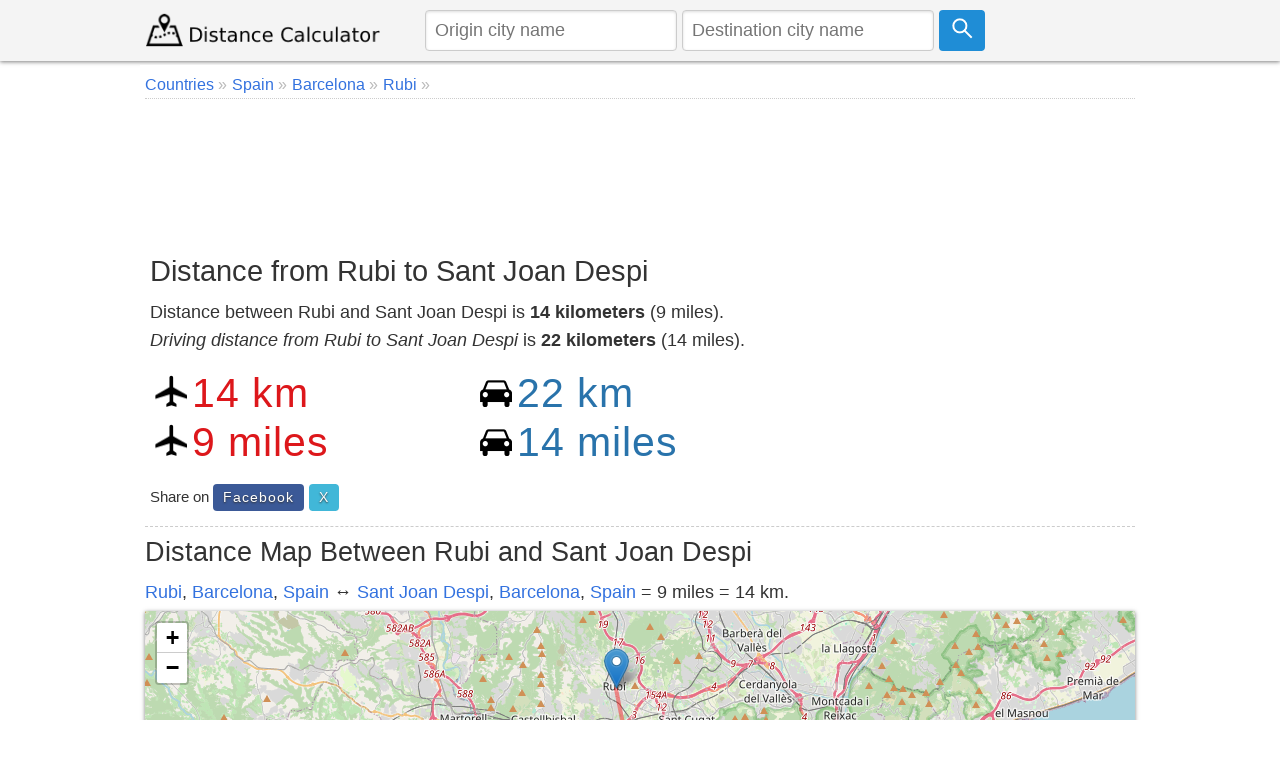

--- FILE ---
content_type: text/html; charset=utf-8
request_url: https://www.google.com/recaptcha/api2/aframe
body_size: 250
content:
<!DOCTYPE HTML><html><head><meta http-equiv="content-type" content="text/html; charset=UTF-8"></head><body><script nonce="CxrOKmHOx1BhiZW5YwTijA">/** Anti-fraud and anti-abuse applications only. See google.com/recaptcha */ try{var clients={'sodar':'https://pagead2.googlesyndication.com/pagead/sodar?'};window.addEventListener("message",function(a){try{if(a.source===window.parent){var b=JSON.parse(a.data);var c=clients[b['id']];if(c){var d=document.createElement('img');d.src=c+b['params']+'&rc='+(localStorage.getItem("rc::a")?sessionStorage.getItem("rc::b"):"");window.document.body.appendChild(d);sessionStorage.setItem("rc::e",parseInt(sessionStorage.getItem("rc::e")||0)+1);localStorage.setItem("rc::h",'1769481290412');}}}catch(b){}});window.parent.postMessage("_grecaptcha_ready", "*");}catch(b){}</script></body></html>